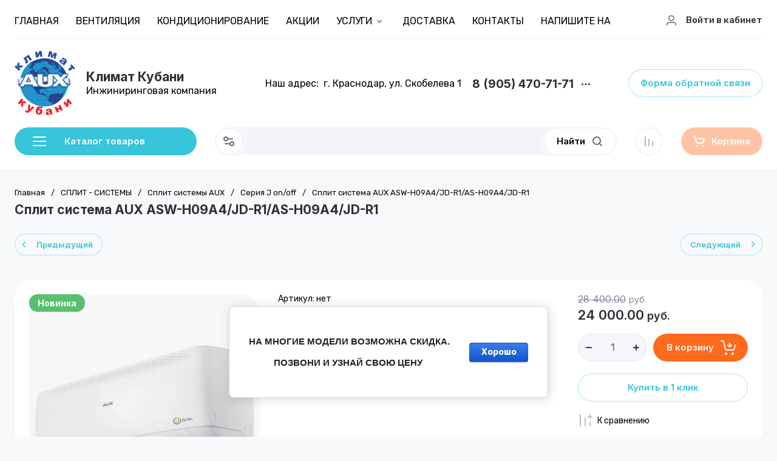

--- FILE ---
content_type: text/css
request_url: https://split-vent.ru/t/v1957/images/css/seo_styles.scss.css
body_size: -21
content:
.lpc-product-4__item {
  margin-top: 0 !important;
}


--- FILE ---
content_type: text/javascript
request_url: https://counter.megagroup.ru/25b9463d8d8f4c78387013dd92cd40e3.js?r=&s=1280*720*24&u=https%3A%2F%2Fsplit-vent.ru%2Fshop%2Fproduct%2Fsplit-sistema-aux-asw-h09a4-jd-r1-as-h09a4-jd-r1&t=%D0%A1%D0%BF%D0%BB%D0%B8%D1%82%20%D1%81%D0%B8%D1%81%D1%82%D0%B5%D0%BC%D0%B0%20AUX%20ASW-H09A4%2FJD-R1%2FAS-H09A4%2FJD-R1%20-%2024000%E2%82%BD%2C%20%D0%9A%D1%80%D0%B0%D1%81%D0%BD%D0%BE%D0%B4%D0%B0%D1%80&fv=0,0&en=1&rld=0&fr=0&callback=_sntnl1768945701526&1768945701526
body_size: 85
content:
//:1
_sntnl1768945701526({date:"Tue, 20 Jan 2026 21:48:21 GMT", res:"1"})

--- FILE ---
content_type: application/javascript
request_url: https://split-vent.ru/t/v1957/images/site.addons.js
body_size: 1627
content:
shop2_gr.queue.foldersLeftPanel = function(){
	
	var isMobile = /Android|webOS|iPhone|iPad|iPod|BlackBerry|IEMobile|Opera Mini/i.test(navigator.userAgent),
		isApple = /iPod|iPad|iPhone/i.test(navigator.userAgent),
		$doc = $(document),
		$win = $(window),
		$html = $(document.documentElement);
	
	let $leftFoldParent = $('.folder-menu');
	let $popupFolders = $('.folders-popup__items').clone().removeClass('folders-popup__items');
	
	$popupFolders.addClass('folder-menu__items menu-default');
	
	$leftFoldParent.append($popupFolders);
	
	
	setTimeout(function(){

		var $li = $('.folder-menu__items > li:hidden').addClass('hide_item');
		var $btnParrent = $('.folder-menu__bottom');
		var $btn = $('.folder-menu__btn');

		if ($li.length) {
			$btnParrent.removeClass('hide');
			$('.folder-menu').addClass('has-hidden');
		}

		$('.folder-menu__btn').on('click', function(){
			var $currentText = $(this).data('text');
			var $hideText = $('html').attr('lang') == 'ru' ? 'Скрыть' : 'Hide';

			if ($(this).hasClass('active')) {
				$('.folder-menu__items > li.hide_item').slideUp(200);
				$(this).find('.folder-menu__btn-text').text($currentText);
				$(this).removeClass('active');                        
			} else {
				$('.folder-menu__items > li.hide_item').slideDown(200);
				$(this).find('.folder-menu__btn-text').text($hideText);
				$(this).addClass('active');                        
			}
		});

	}, 10);
	
	if (!isMobile && shop2.mode === 'main') {
		var timer;
		var menuItem = $('.folder-menu__items > li.has > a');
		var submenu = $('.folder-menu__items > li.has > ul');
	
		// Навешиваем событие hover на все элементы <a> внутри <li> с классом "has"
		menuItem.on("mouseenter", function() {
			clearTimeout(timer);
			$('.folder-menu__items ul').removeClass("active");
			openSubmenu($(this));
		}).on("mouseleave", function() {
			var $this = $(this);
			timer = setTimeout(function() {
				closeSubmenu($this);
			}, 1000);
		});
	
		// Навешиваем событие hover на подменю
		submenu.on("mouseenter", function() {
			clearTimeout(timer);
		}).on("mouseleave", function() {
			var $this = $(this).siblings('a');
			timer = setTimeout(function() {
				closeSubmenu($this);
			}, 1000);
		});
	
		function openSubmenu(el) {
			el.siblings('ul').addClass("active");
			$('.folder-menu__items').addClass("opened");

	        // Высчитываем пролистанное расстояние
	        var scrollTop = $(window).scrollTop();
	        var menuOffsetTop = $('.folder-menu__items').offset().top;
	        var scrolledDistance = 90 + scrollTop - menuOffsetTop;
	        
	        // Устанавливаем паддинг, например, паддинг сверху
	        // el.siblings('ul').css('padding-top', Math.max(30, scrolledDistance) + 'px');
		}
	
		function closeSubmenu(el) {
			el.siblings('ul').removeClass('active');
			$('.folder-menu__items').removeClass("opened");

	        // Сбрасываем паддинг
	        el.siblings('ul').css('padding-top', '30px');
			
		}
	}
}

// 650

;(function($) {
	'use strict';
	
	$(function(){
		
		var slider = document.querySelector('.edit-wrap-in');
		
		if ($(slider).length) {
	    	var sliderAutoplay = +slider.getAttribute('data-autoplay');
	        var multislider = tns({
	            loop: true,
				rewind: false,
				container: slider,
				slideBy: 1,
				center: false,
				autoplayHoverPause: true,
				mode: 'carousel',
				axis: 'horizontal',
				autoplayButtonOutput: false,
				autoWidth: false,
				swipeAngle: false,
				speed: 800,
				lazyload: true,
				controlsText: shop2_gr.settings.sliderControls,
				navPosition: 'bottom',
				preventActionWhenRunning: false,
				nav: true,
				autoHeight: true,
				controls: false,
				autoplay: false,
	            responsive: {
	            	320: {controls: false, items: 2, gutter: 14, loop: true, nav: true},
					481: {controls: false, items: 3, gutter: 14, loop: true, nav: true},
					641: {controls: false, items: 4, gutter: 14, loop: true, nav: true},
					769: {controls: false, items: 5, gutter: 14, loop: true, nav: true},
					1025: {controls: false, items: 6, gutter: 20},
					1261: {controls: true, items: 5, gutter: 20},
					1341: {controls: true, items: 5, gutter: 20},
					1581: {controls: true, items: 6, gutter: 20}
				}
	        });
		}
		
	});
	
})(jQuery);